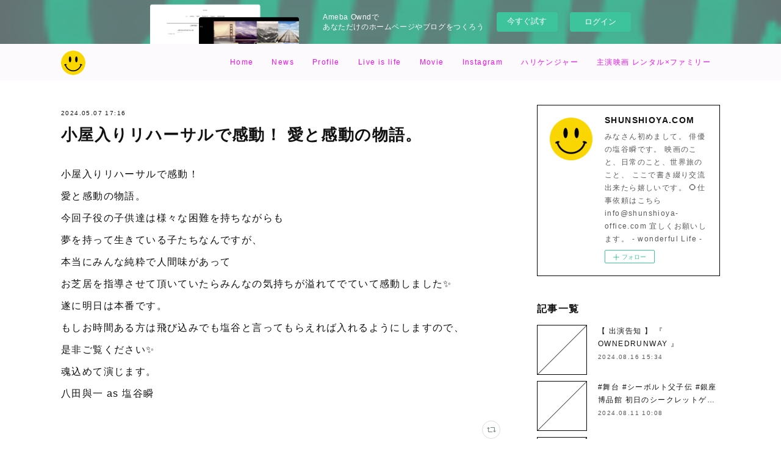

--- FILE ---
content_type: text/html; charset=utf-8
request_url: https://shunshioya.officialsite.co/posts/53516004
body_size: 11916
content:
<!doctype html>

            <html lang="ja" data-reactroot=""><head><meta charSet="UTF-8"/><meta http-equiv="X-UA-Compatible" content="IE=edge"/><meta name="viewport" content="width=device-width,user-scalable=no,initial-scale=1.0,minimum-scale=1.0,maximum-scale=1.0"/><title data-react-helmet="true">小屋入りリハーサルで感動！ 愛と感動の物語。 | SHUNSHIOYA.COM</title><link data-react-helmet="true" rel="canonical" href="https://shunshioya.officialsite.co/posts/53516004/"/><meta name="description" content="小屋入りリハーサルで感動！愛と感動の物語。今回子役の子供達は様々な困難を持ちながらも夢を持って生きている子たちなんですが、本当にみんな純粋で人間味があってお芝居を指導させて頂いていたらみんなの気持ちが"/><meta property="fb:app_id" content="522776621188656"/><meta property="og:url" content="https://shunshioya.officialsite.co/posts/53516004"/><meta property="og:type" content="article"/><meta property="og:title" content="小屋入りリハーサルで感動！ 愛と感動の物語。"/><meta property="og:description" content="小屋入りリハーサルで感動！愛と感動の物語。今回子役の子供達は様々な困難を持ちながらも夢を持って生きている子たちなんですが、本当にみんな純粋で人間味があってお芝居を指導させて頂いていたらみんなの気持ちが"/><meta property="og:image" content="https://cdn.amebaowndme.com/madrid-prd/madrid-web/images/sites/19759/acf0a0155f3c4346a156c8b55cca6161_893054548028c6b783d6a69a8e26ef9b.png"/><meta property="og:site_name" content="SHUNSHIOYA.COM"/><meta property="og:locale" content="ja_JP"/><meta name="twitter:card" content="summary"/><meta name="twitter:site" content="@amebaownd"/><meta name="twitter:creator" content="@SHUNSHIOYA"/><meta name="twitter:title" content="小屋入りリハーサルで感動！ 愛と感動の物語。 | SHUNSHIOYA.COM"/><meta name="twitter:description" content="小屋入りリハーサルで感動！愛と感動の物語。今回子役の子供達は様々な困難を持ちながらも夢を持って生きている子たちなんですが、本当にみんな純粋で人間味があってお芝居を指導させて頂いていたらみんなの気持ちが"/><meta name="twitter:image" content="https://cdn.amebaowndme.com/madrid-prd/madrid-web/images/sites/19759/e80ef4883af949823ac09fa1173c6c94_f4850d783f505c59c9235e2d6226a7af.png"/><meta name="twitter:app:id:iphone" content="911640835"/><meta name="twitter:app:url:iphone" content="amebaownd://public/sites/19759/posts/53516004"/><meta name="twitter:app:id:googleplay" content="jp.co.cyberagent.madrid"/><meta name="twitter:app:url:googleplay" content="amebaownd://public/sites/19759/posts/53516004"/><meta name="twitter:app:country" content="US"/><link rel="amphtml" href="https://amp.amebaownd.com/posts/53516004"/><link rel="alternate" type="application/rss+xml" title="SHUNSHIOYA.COM" href="https://shunshioya.officialsite.co/rss.xml"/><link rel="alternate" type="application/atom+xml" title="SHUNSHIOYA.COM" href="https://shunshioya.officialsite.co/atom.xml"/><link rel="sitemap" type="application/xml" title="Sitemap" href="/sitemap.xml"/><link href="https://static.amebaowndme.com/madrid-frontend/css/user.min-a66be375c.css" rel="stylesheet" type="text/css"/><link href="https://static.amebaowndme.com/madrid-frontend/css/cell/index.min-a66be375c.css" rel="stylesheet" type="text/css"/><link rel="icon" href="https://cdn.amebaowndme.com/madrid-prd/madrid-web/images/sites/19759/f002fb8a124b2ecb0b5eb88f58a1ea99_056cc9f92970cbddd3420766a22c78d2.png?width=32&amp;height=32"/><link rel="apple-touch-icon" href="https://cdn.amebaowndme.com/madrid-prd/madrid-web/images/sites/19759/f002fb8a124b2ecb0b5eb88f58a1ea99_056cc9f92970cbddd3420766a22c78d2.png?width=180&amp;height=180"/><style id="site-colors" charSet="UTF-8">.u-nav-clr {
  color: #f70af7;
}
.u-nav-bdr-clr {
  border-color: #f70af7;
}
.u-nav-bg-clr {
  background-color: #fcfafc;
}
.u-nav-bg-bdr-clr {
  border-color: #fcfafc;
}
.u-site-clr {
  color: #ffffff;
}
.u-base-bg-clr {
  background-color: #ffffff;
}
.u-btn-clr {
  color: #fc0afc;
}
.u-btn-clr:hover,
.u-btn-clr--active {
  color: rgba(252,10,252, 0.7);
}
.u-btn-clr--disabled,
.u-btn-clr:disabled {
  color: rgba(252,10,252, 0.5);
}
.u-btn-bdr-clr {
  border-color: #ffffff;
}
.u-btn-bdr-clr:hover,
.u-btn-bdr-clr--active {
  border-color: rgba(255,255,255, 0.7);
}
.u-btn-bdr-clr--disabled,
.u-btn-bdr-clr:disabled {
  border-color: rgba(255,255,255, 0.5);
}
.u-btn-bg-clr {
  background-color: #ffffff;
}
.u-btn-bg-clr:hover,
.u-btn-bg-clr--active {
  background-color: rgba(255,255,255, 0.7);
}
.u-btn-bg-clr--disabled,
.u-btn-bg-clr:disabled {
  background-color: rgba(255,255,255, 0.5);
}
.u-txt-clr {
  color: #111111;
}
.u-txt-clr--lv1 {
  color: rgba(17,17,17, 0.7);
}
.u-txt-clr--lv2 {
  color: rgba(17,17,17, 0.5);
}
.u-txt-clr--lv3 {
  color: rgba(17,17,17, 0.3);
}
.u-txt-bg-clr {
  background-color: #e7e7e7;
}
.u-lnk-clr,
.u-clr-area a {
  color: #4907DE;
}
.u-lnk-clr:visited,
.u-clr-area a:visited {
  color: rgba(73,7,222, 0.7);
}
.u-lnk-clr:hover,
.u-clr-area a:hover {
  color: rgba(73,7,222, 0.5);
}
.u-ttl-blk-clr {
  color: #111111;
}
.u-ttl-blk-bdr-clr {
  border-color: #111111;
}
.u-ttl-blk-bdr-clr--lv1 {
  border-color: #cfcfcf;
}
.u-bdr-clr {
  border-color: #030303;
}
.u-acnt-bdr-clr {
  border-color: #000000;
}
.u-acnt-bg-clr {
  background-color: #000000;
}
body {
  background-color: #ffffff;
}
blockquote {
  color: rgba(17,17,17, 0.7);
  border-left-color: #030303;
};</style><style id="user-css" charSet="UTF-8">;</style><style media="screen and (max-width: 800px)" id="user-sp-css" charSet="UTF-8">;</style><script>
              (function(i,s,o,g,r,a,m){i['GoogleAnalyticsObject']=r;i[r]=i[r]||function(){
              (i[r].q=i[r].q||[]).push(arguments)},i[r].l=1*new Date();a=s.createElement(o),
              m=s.getElementsByTagName(o)[0];a.async=1;a.src=g;m.parentNode.insertBefore(a,m)
              })(window,document,'script','//www.google-analytics.com/analytics.js','ga');
            </script></head><body id="mdrd-a66be375c" class="u-txt-clr u-base-bg-clr theme-cell plan-basic  "><noscript><iframe src="//www.googletagmanager.com/ns.html?id=GTM-PXK9MM" height="0" width="0" style="display:none;visibility:hidden"></iframe></noscript><script>
            (function(w,d,s,l,i){w[l]=w[l]||[];w[l].push({'gtm.start':
            new Date().getTime(),event:'gtm.js'});var f=d.getElementsByTagName(s)[0],
            j=d.createElement(s),dl=l!='dataLayer'?'&l='+l:'';j.async=true;j.src=
            '//www.googletagmanager.com/gtm.js?id='+i+dl;f.parentNode.insertBefore(j,f);
            })(window,document, 'script', 'dataLayer', 'GTM-PXK9MM');
            </script><div id="content"><div class="page " data-reactroot=""><div class="page__outer"><div class="page__inner u-base-bg-clr"><div><aside style="opacity:1 !important;visibility:visible !important;text-indent:0 !important;transform:none !important;display:block !important;position:static !important;padding:0 !important;overflow:visible !important;margin:0 !important"><div class="owndbarHeader  " style="opacity:1 !important;visibility:visible !important;text-indent:0 !important;transform:none !important;display:block !important;position:static !important;padding:0 !important;overflow:visible !important;margin:0 !important"></div></aside></div><header class="page__header header u-nav-bg-clr  "><div class="header__inner"><div class="header__site-info"><div class="header__logo"><div><img alt=""/></div></div></div><nav role="navigation" class="header__nav global-nav u-nav-bg-bdr-clr js-nav-overflow-criterion is-invisible"><ul class="global-nav__list "><li class="global-nav__item u-nav-bdr-clr js-nav-item "><a target="" class="u-nav-clr u-font" href="/">Home</a></li><li class="global-nav__item u-nav-bdr-clr js-nav-item "><a target="" class="u-nav-clr u-font" href="/pages/747200/page_201611291402">News</a></li><li class="global-nav__item u-nav-bdr-clr js-nav-item "><a href="https://ja.wikipedia.org/wiki/%E5%A1%A9%E8%B0%B7%E7%9E%AC" target="_blank" class="u-nav-clr u-font">Profile</a></li><li class="global-nav__item u-nav-bdr-clr js-nav-item "><a href="http://ameblo.jp/shunshioya" target="_blank" class="u-nav-clr u-font">Live is life</a></li><li class="global-nav__item u-nav-bdr-clr js-nav-item "><a href="https://www.youtube.com/watch?time_continue=44&amp;v=vsXAC0-lxdo" target="_blank" class="u-nav-clr u-font">Movie</a></li><li class="global-nav__item u-nav-bdr-clr js-nav-item "><a target="" class="u-nav-clr u-font" href="/pages/747198/instagram">Instagram</a></li><li class="global-nav__item u-nav-bdr-clr js-nav-item "><a href="https://www.youtube.com/watch?v=VLkrkI5YNWU" target="_blank" class="u-nav-clr u-font">ハリケンジャー</a></li><li class="global-nav__item u-nav-bdr-clr js-nav-item "><a href="https://www.youtube.com/watch?v=ZjbbXaZo-Os" target="" class="u-nav-clr u-font">主演映画 レンタル×ファミリー</a></li></ul></nav><div class="header__icon header-icon"><span class="header-icon__item u-nav-bdr-clr"></span><span class="header-icon__item u-nav-bdr-clr"></span></div></div></header><div></div><div class="page__container page-container"><div class="page-container-inner"><div class="page-container-blog-detail"><div class="page-container__main"><div role="main" class="page__main page__main--blog-detail"><div class="section"><div class="blog-article-outer"><article class="blog-article"><div class="blog-article__inner"><div class="blog-article__header"><time class="blog-article__date blog-date u-txt-clr" dateTime="2024-05-07T17:16:28Z">2024.05.07 17:16</time><div class="blog-article__title blog-title"><h1 class="blog-title__text u-txt-clr">小屋入りリハーサルで感動！ 愛と感動の物語。</h1></div></div><div class="blog-article__content"><div class="blog-article__body blog-body"><div class="blog-body__item"><div class="blog-body__text u-txt-clr" data-block-type="text"><div>小屋入りリハーサルで感動！</div><div>愛と感動の物語。</div><div>今回子役の子供達は様々な困難を持ちながらも</div><div>夢を持って生きている子たちなんですが、</div><div>本当にみんな純粋で人間味があって</div><div>お芝居を指導させて頂いていたらみんなの気持ちが溢れてでていて感動しました✨</div><div>遂に明日は本番です。</div><div>もしお時間ある方は飛び込みでも塩谷と言ってもらえれば入れるようにしますので、</div><div>是非ご覧ください✨</div><div>魂込めて演じます。</div><div>八田與一 as 塩谷瞬</div></div></div></div></div><div class="blog-article__footer"><div class="reblog-btn-outer"><div class="reblog-btn-body"><button class="reblog-btn"><span class="reblog-btn__inner"><span class="icon icon--reblog2"></span></span></button></div></div></div></div><div class="complementary-outer complementary-outer--slot2"><div class="complementary complementary--shareButton "><div class="block-type--shareButton"><div class="share share--circle share--circle-2"><button class="share__btn--facebook share__btn share__btn--circle"><span aria-hidden="true" class="icon--facebook icon"></span></button><button class="share__btn--twitter share__btn share__btn--circle"><span aria-hidden="true" class="icon--twitter icon"></span></button></div></div></div><div class="complementary complementary--postPrevNext "><div class="block-type--postPrevNext"><div class="pager pager--type1"><ul class="pager__list"><li class="pager__item pager__item--prev "><a class="pager__item-inner u-bdr-clr" href="/posts/53634203"><time class="pager__date u-txt-clr" dateTime="2024-05-11T13:36:57Z">2024.05.11 13:36</time><div><span class="pager__description u-txt-clr">カクレンジャー30周年イベント！ 本当素晴らしい時間でした！</span></div><span aria-hidden="true" class="pager__icon icon icon--disclosure-l4  u-txt-clr"></span></a></li><li class="pager__item pager__item--next "><a class="pager__item-inner u-bdr-clr" href="/posts/53494148"><time class="pager__date u-txt-clr" dateTime="2024-05-07T03:41:49Z">2024.05.07 03:41</time><div><span class="pager__description u-txt-clr">⭕️日台親善企画公演「台湾に命を捧げた八田與一の半生」 いよいよ明日本番になります。 魂を込めて演じさせて頂きます。</span></div><span aria-hidden="true" class="pager__icon icon icon--disclosure-r4  u-txt-clr"></span></a></li></ul></div></div></div></div><div class="blog-article__comment"><div class="comment-list js-comment-list"><div><p class="comment-count u-txt-clr u-txt-clr--lv2"><span>0</span>コメント</p><ul><li class="comment-list__item comment-item js-comment-form"><div class="comment-item__body"><form class="comment-item__form u-bdr-clr "><div class="comment-item__form-head"><textarea type="text" id="post-comment" maxLength="1100" placeholder="コメントする..." class="comment-item__input"></textarea></div><div class="comment-item__form-foot"><p class="comment-item__count-outer"><span class="comment-item__count ">1000</span> / 1000</p><button type="submit" disabled="" class="comment-item__submit">投稿</button></div></form></div></li></ul></div></div></div><div class="pswp" tabindex="-1" role="dialog" aria-hidden="true"><div class="pswp__bg"></div><div class="pswp__scroll-wrap"><div class="pswp__container"><div class="pswp__item"></div><div class="pswp__item"></div><div class="pswp__item"></div></div><div class="pswp__ui pswp__ui--hidden"><div class="pswp__top-bar"><div class="pswp__counter"></div><button class="pswp__button pswp__button--close" title="Close (Esc)"></button><button class="pswp__button pswp__button--share" title="Share"></button><button class="pswp__button pswp__button--fs" title="Toggle fullscreen"></button><button class="pswp__button pswp__button--zoom" title="Zoom in/out"></button><div class="pswp__preloader"><div class="pswp__preloader__icn"><div class="pswp__preloader__cut"><div class="pswp__preloader__donut"></div></div></div></div></div><div class="pswp__share-modal pswp__share-modal--hidden pswp__single-tap"><div class="pswp__share-tooltip"></div></div><div class="pswp__button pswp__button--close pswp__close"><span class="pswp__close__item pswp__close"></span><span class="pswp__close__item pswp__close"></span></div><div class="pswp__bottom-bar"><button class="pswp__button pswp__button--arrow--left js-lightbox-arrow" title="Previous (arrow left)"></button><button class="pswp__button pswp__button--arrow--right js-lightbox-arrow" title="Next (arrow right)"></button></div><div class=""><div class="pswp__caption"><div class="pswp__caption"></div><div class="pswp__caption__link"><a class="js-link"></a></div></div></div></div></div></div></article></div></div></div></div><aside class="page-container__side page-container__side--east"><div class="complementary-outer complementary-outer--slot11"><div class="complementary complementary--siteFollow complementary--sidebar"><div class="block-type--siteFollow"><div class="site-follow u-bdr-clr"><div class="site-follow__img"><div><img alt=""/></div></div><div class="site-follow__body"><p class="site-follow__title u-txt-clr"><span class="site-follow__title-inner ">SHUNSHIOYA.COM</span></p><p class="site-follow__text u-txt-clr u-txt-clr--lv1">みなさん初めまして。
俳優の塩谷瞬です。
映画のこと、日常のこと、世界旅のこと、
ここで書き綴り交流出来たら嬉しいです。

⭕️仕事依頼はこちら
info@shunshioya-office.com

宜しくお願いします。
- wonderful Life -</p><div class="site-follow__btn-outer"><button class="site-follow__btn site-follow__btn--yet"><div class="site-follow__btn-text"><span aria-hidden="true" class="site-follow__icon icon icon--plus"></span>フォロー</div></button></div></div></div></div></div><div class="complementary complementary--post complementary--sidebar"><div class="block-type--post"><div class=""><div><h4 class="complementary__heading u-ttl-blk-clr u-font">記事一覧</h4></div><div class="blog-list blog-list--summary blog-list--sidebarm blog-list--recent"></div></div></div></div><div class="complementary complementary--postsCategory complementary--sidebar"><div class="block-type--postsCategory"></div></div><div class="complementary complementary--postsArchive complementary--sidebar"><div class="block-type--postsArchive"></div></div><div class="pswp" tabindex="-1" role="dialog" aria-hidden="true"><div class="pswp__bg"></div><div class="pswp__scroll-wrap"><div class="pswp__container"><div class="pswp__item"></div><div class="pswp__item"></div><div class="pswp__item"></div></div><div class="pswp__ui pswp__ui--hidden"><div class="pswp__top-bar"><div class="pswp__counter"></div><button class="pswp__button pswp__button--close" title="Close (Esc)"></button><button class="pswp__button pswp__button--share" title="Share"></button><button class="pswp__button pswp__button--fs" title="Toggle fullscreen"></button><button class="pswp__button pswp__button--zoom" title="Zoom in/out"></button><div class="pswp__preloader"><div class="pswp__preloader__icn"><div class="pswp__preloader__cut"><div class="pswp__preloader__donut"></div></div></div></div></div><div class="pswp__share-modal pswp__share-modal--hidden pswp__single-tap"><div class="pswp__share-tooltip"></div></div><div class="pswp__button pswp__button--close pswp__close"><span class="pswp__close__item pswp__close"></span><span class="pswp__close__item pswp__close"></span></div><div class="pswp__bottom-bar"><button class="pswp__button pswp__button--arrow--left js-lightbox-arrow" title="Previous (arrow left)"></button><button class="pswp__button pswp__button--arrow--right js-lightbox-arrow" title="Next (arrow right)"></button></div><div class=""><div class="pswp__caption"><div class="pswp__caption"></div><div class="pswp__caption__link"><a class="js-link"></a></div></div></div></div></div></div></div></aside></div></div></div><aside style="opacity:1 !important;visibility:visible !important;text-indent:0 !important;transform:none !important;display:block !important;position:static !important;padding:0 !important;overflow:visible !important;margin:0 !important"><div class="owndbar" style="opacity:1 !important;visibility:visible !important;text-indent:0 !important;transform:none !important;display:block !important;position:static !important;padding:0 !important;overflow:visible !important;margin:0 !important"></div></aside><footer role="contentinfo" class="page__footer footer" style="opacity:1 !important;visibility:visible !important;text-indent:0 !important;overflow:visible !important;position:static !important"><div class="footer__inner u-bdr-clr " style="opacity:1 !important;visibility:visible !important;text-indent:0 !important;overflow:visible !important;display:block !important;transform:none !important"><div class="footer__item u-bdr-clr" style="opacity:1 !important;visibility:visible !important;text-indent:0 !important;overflow:visible !important;display:block !important;transform:none !important"><p class="footer__copyright u-font"><small class="u-txt-clr u-txt-clr--lv2 u-font" style="color:rgba(17,17,17, 0.5) !important">Copyright © <!-- -->2026<!-- --> <!-- -->SHUNSHIOYA.COM<!-- -->.</small></p><div class="powered-by"><a href="https://www.amebaownd.com" class="powered-by__link"><span class="powered-by__text">Powered by</span><span class="powered-by__logo">AmebaOwnd</span><span class="powered-by__text">無料でホームページをつくろう</span></a></div></div></div></footer></div></div><div class="toast"></div></div></div><script charSet="UTF-8">window.mdrdEnv="prd";</script><script charSet="UTF-8">window.INITIAL_STATE={"authenticate":{"authCheckCompleted":false,"isAuthorized":false},"blogPostReblogs":{},"category":{},"currentSite":{"fetching":false,"status":null,"site":{}},"shopCategory":{},"categories":{},"notifications":{},"page":{},"paginationTitle":{},"postArchives":{},"postComments":{"53516004":{"data":[],"pagination":{"total":0,"offset":0,"limit":3,"cursors":{"after":"","before":""}},"fetching":false},"submitting":false,"postStatus":null},"postDetail":{"postDetail-blogPostId:53516004":{"fetching":false,"loaded":true,"meta":{"code":200},"data":{"id":"53516004","userId":"26048","siteId":"19759","status":"publish","title":"小屋入りリハーサルで感動！ 愛と感動の物語。","contents":[{"type":"text","format":"html","value":"\u003Cdiv\u003E小屋入りリハーサルで感動！\u003C\u002Fdiv\u003E\u003Cdiv\u003E愛と感動の物語。\u003C\u002Fdiv\u003E\u003Cdiv\u003E今回子役の子供達は様々な困難を持ちながらも\u003C\u002Fdiv\u003E\u003Cdiv\u003E夢を持って生きている子たちなんですが、\u003C\u002Fdiv\u003E\u003Cdiv\u003E本当にみんな純粋で人間味があって\u003C\u002Fdiv\u003E\u003Cdiv\u003Eお芝居を指導させて頂いていたらみんなの気持ちが溢れてでていて感動しました✨\u003C\u002Fdiv\u003E\u003Cdiv\u003E遂に明日は本番です。\u003C\u002Fdiv\u003E\u003Cdiv\u003Eもしお時間ある方は飛び込みでも塩谷と言ってもらえれば入れるようにしますので、\u003C\u002Fdiv\u003E\u003Cdiv\u003E是非ご覧ください✨\u003C\u002Fdiv\u003E\u003Cdiv\u003E魂込めて演じます。\u003C\u002Fdiv\u003E\u003Cdiv\u003E八田與一 as 塩谷瞬\u003C\u002Fdiv\u003E"}],"urlPath":"","publishedUrl":"https:\u002F\u002Fshunshioya.officialsite.co\u002Fposts\u002F53516004","ogpDescription":"","ogpImageUrl":"","contentFiltered":"","viewCount":0,"commentCount":0,"reblogCount":0,"prevBlogPost":{"id":"53634203","title":"カクレンジャー30周年イベント！ 本当素晴らしい時間でした！","summary":"カクレンジャー30周年！本当素晴らしい時間でした！僕たちからのバトンが後輩に周り、そして伝説の先輩が復活するという奇跡！めちゃくちゃ嬉しいです✨✨客席で子供頃に戻って応援してました！✨終演後楽屋で皆さんとお話しさせて頂きハグして感動です✨イエロー山本康平こーちゃん。先輩との大役ＭＣお疲れ様でした！✨そして新作の発表！おめでとうございます！！！ゲストはなんと大好きな大森元貴さん！「忍者戦隊カクレンジャー」30年ぶり正統続編が制作決定！レギュラーキャスト再集結、2024年夏に配信https:\u002F\u002Fwww.cinematoday.jp\u002Fnews\u002FN0142909\u002Fvideo#カクレンジャー #30周年！#小川輝晃 #広瀬仁美 #土田大 #河合秀  #ケインコスギ #大森元貴#おめでとうございます！ ！！#シュシュっと #ハリケンジャー #参上！#塩谷瞬 #山本康平","imageUrl":"","publishedAt":"2024-05-11T13:36:57Z"},"nextBlogPost":{"id":"53494148","title":"⭕️日台親善企画公演「台湾に命を捧げた八田與一の半生」 いよいよ明日本番になります。 魂を込めて演じさせて頂きます。","summary":"⭕️日台親善企画公演「台湾に命を捧げた八田與一の半生」いよいよ明日本番になります。魂を込めて演じさせて頂きます。２０２４年５月８日（水）１９時～２０時　月島社会教育会館ホール少し長くなりますが、私塩谷瞬、石川県金沢市に生まれ、俳優になり、世界を旅していた時に、台湾の方々と素敵な出会いがありました。それぞれの人生の話をしていた時に、台湾を救ってくれた金沢出身の日本人がいると伺いました。それが八田與一さんでした、愛を持って命をかけて台湾にダムを作り上げた人。日本の人はほとんど知られていないのですが、台湾では国民的な英雄として教科書にも載って親しまれています。この物語の映画を作りたいと動いていた塩谷と、八田さんの奥様の生き様を舞踊として演じ、台湾に貢献されている月妃姫さん、この度違うフィールドで表現していた二人がコラボして一つの作品を生み出します。一夜限りですが、是非見に来て頂ければ幸いです。（内容）八田與一（はったよいち）は金沢出身の水利技術者。２０世紀の大事業を任され、日本統治下の台湾へ赴いて東洋最大規模の巨大なダムと地球半周の長さの水路をつくることに成功！これは清もオランダも失敗して撤退した困難を極める大事業！ダム工事の成功により、それまではマラリヤが大流行し干ばつと水害を繰り返して農作物が育たなかった南部には農作物が実り、数百万人の貧しかった農民は豊かになりました！工事中の大事故への絶望、関東大震災による予算削減などの苦難を乗り越えて歴史的偉業を成し遂げてから、視察の船にのった八田與一は、船の上で魚雷攻撃を受けて命を落としました。終戦後、長男が戦争から生きて帰ってくるのを見届けてから、金沢へ引き上げることなく、子供たちへの愛との葛藤の末に亡き夫のもとへ入水した妻の外代樹（とよき）夫人。運命に翻弄された半生を、心情豊かに、史実とともに伝えます。公演日は八田與一の命日。毎年、台湾と金沢で慰霊祭が行われている同日の追悼公演です。（演者）特別出演　塩谷瞬　役　八田與一（はったよいち）　　出演　月妃女　役　八田外代樹（はったとよき・妻）　　　　　子役８人（中村龍・日野岡宏治・増田咲良・酒井萌・岩下絢音・清野優里・小野寺郁音・森下姫華）　　　　　二胡　太田久遠　　　　　フルス　香泉花⭕️採算の難しい興行のため企業様、個人様の応援協賛も受け付けております。映画の制作に向けても是非お力を頂ければ幸いです。https:\u002F\u002Fwww.worldcraft.co.jp\u002Flp\u002Findex.html?fbclid=IwAR1KEXCgarMdd3Y0q66L1xOgbSBr0F8MNvuw3eLpN6-CRgmoHHQK4Oo_IBYペイパルが難しい方はメールで頂き下記口座に入金頂ければチケットお取りしますね。株式会社 OFFICE S 担当 黒澤 　info@shunshioya-office.com⭕️GMOあおぞらネット銀行 支店名：法人第二営業部(102) 口座番号：1781753  株式会社ＯＦＦＩＣＥ　Ｓ ","imageUrl":"","publishedAt":"2024-05-07T03:41:49Z"},"rebloggedPost":false,"blogCategories":[],"user":{"id":"26048","nickname":"塩谷 瞬 　-shun shioya-","description":"\n1982年6月7日生まれ。\n\n石川県出身\n俳優として映画やドラマ、舞台を中心に活躍する。\nプライベートでは、世界を旅してボランティア活動や\n子供達と夢の授業を行なっている。\nネパール親善大使。\n\nwonderful Life\n\n⭕️仕事依頼はこちらinfo@shunshioya-office.com\n\n\n「俳優　塩谷 瞬」\n\n主演映画『パッチギ!』（2005年 井筒和幸監督）\nで第29回日本アカデミー賞新人俳優賞、\n第27回ヨコハマ映画祭最優秀新人賞を受賞。\n愛称はシオシュン。\n\n『ラッシュライフ』\n（","official":true,"photoUrl":"https:\u002F\u002Fprofile-api.ameba.jp\u002Fv2\u002Fas\u002F897000e2d68e90fbeeed8d04efe5cb0e626310a2\u002FprofileImage?cat=300","followingCount":1,"createdAt":"2015-05-29T04:53:07Z","updatedAt":"2025-04-22T09:13:30Z"},"updateUser":{"id":"26048","nickname":"塩谷 瞬 　-shun shioya-","description":"\n1982年6月7日生まれ。\n\n石川県出身\n俳優として映画やドラマ、舞台を中心に活躍する。\nプライベートでは、世界を旅してボランティア活動や\n子供達と夢の授業を行なっている。\nネパール親善大使。\n\nwonderful Life\n\n⭕️仕事依頼はこちらinfo@shunshioya-office.com\n\n\n「俳優　塩谷 瞬」\n\n主演映画『パッチギ!』（2005年 井筒和幸監督）\nで第29回日本アカデミー賞新人俳優賞、\n第27回ヨコハマ映画祭最優秀新人賞を受賞。\n愛称はシオシュン。\n\n『ラッシュライフ』\n（","official":true,"photoUrl":"https:\u002F\u002Fprofile-api.ameba.jp\u002Fv2\u002Fas\u002F897000e2d68e90fbeeed8d04efe5cb0e626310a2\u002FprofileImage?cat=300","followingCount":1,"createdAt":"2015-05-29T04:53:07Z","updatedAt":"2025-04-22T09:13:30Z"},"comments":{"pagination":{"total":0,"offset":0,"limit":3,"cursors":{"after":"","before":""}},"data":[]},"publishedAt":"2024-05-07T17:16:28Z","createdAt":"2024-05-07T17:16:37Z","updatedAt":"2024-05-07T17:16:37Z","version":1}}},"postList":{},"shopList":{},"shopItemDetail":{},"pureAd":{},"keywordSearch":{},"proxyFrame":{"loaded":false},"relatedPostList":{},"route":{"route":{"path":"\u002Fposts\u002F:blog_post_id","component":function Connect(props, context) {
        _classCallCheck(this, Connect);

        var _this = _possibleConstructorReturn(this, _Component.call(this, props, context));

        _this.version = version;
        _this.store = props.store || context.store;

        (0, _invariant2["default"])(_this.store, 'Could not find "store" in either the context or ' + ('props of "' + connectDisplayName + '". ') + 'Either wrap the root component in a <Provider>, ' + ('or explicitly pass "store" as a prop to "' + connectDisplayName + '".'));

        var storeState = _this.store.getState();
        _this.state = { storeState: storeState };
        _this.clearCache();
        return _this;
      },"route":{"id":"0","type":"blog_post_detail","idForType":"0","title":"","urlPath":"\u002Fposts\u002F:blog_post_id","isHomePage":false}},"params":{"blog_post_id":"53516004"},"location":{"pathname":"\u002Fposts\u002F53516004","search":"","hash":"","action":"POP","key":"f4q5te","query":{}}},"siteConfig":{"tagline":"みなさん初めまして。\n俳優の塩谷瞬です。\n映画のこと、日常のこと、世界旅のこと、\nここで書き綴り交流出来たら嬉しいです。\n\n⭕️仕事依頼はこちら\ninfo@shunshioya-office.com\n\n宜しくお願いします。\n- wonderful Life -","title":"SHUNSHIOYA.COM","copyright":"","iconUrl":"https:\u002F\u002Fcdn.amebaowndme.com\u002Fmadrid-prd\u002Fmadrid-web\u002Fimages\u002Fsites\u002F19759\u002Ffb37bdd8a92a02fde8a01027bbf15c5c_b38d5ae11490d2d6c7e3a0746c36e93a.jpg","logoUrl":"https:\u002F\u002Fcdn.amebaowndme.com\u002Fmadrid-prd\u002Fmadrid-web\u002Fimages\u002Fsites\u002F19759\u002Fefaf202f30e14d69709ebabe6752d75b_3fc18fb15f262f22f4c3e2a9cb9f59e6.png","coverImageUrl":"https:\u002F\u002Fcdn.amebaowndme.com\u002Fmadrid-prd\u002Fmadrid-web\u002Fimages\u002Fsites\u002F19759\u002Fe80ef4883af949823ac09fa1173c6c94_f4850d783f505c59c9235e2d6226a7af.png","homePageId":"747180","siteId":"19759","siteCategoryIds":[],"themeId":"17","theme":"cell","shopId":"shunshioya-official-ec","openedShop":false,"shop":{"law":{"userType":"","corporateName":"","firstName":"","lastName":"","zipCode":"","prefecture":"","address":"","telNo":"","aboutContact":"","aboutPrice":"","aboutPay":"","aboutService":"","aboutReturn":""},"privacyPolicy":{"operator":"","contact":"","collectAndUse":"","restrictionToThirdParties":"","supervision":"","disclosure":"","cookie":""}},"user":{"id":"26048","nickname":"塩谷 瞬 　-shun shioya-","photoUrl":"","createdAt":"2015-05-29T04:53:07Z","updatedAt":"2025-04-22T09:13:30Z"},"commentApproval":"accept","plan":{"id":"1","name":"Free","ownd_header":false,"powered_by":false,"pure_ads":false},"verifiedType":"general","navigations":[{"title":"Home","urlPath":".\u002F","target":"_self","pageId":"747180"},{"title":"News","urlPath":".\u002Fpages\u002F747200\u002Fpage_201611291402","target":"_self","pageId":"747200"},{"title":"Profile","urlPath":"https:\u002F\u002Fja.wikipedia.org\u002Fwiki\u002F%E5%A1%A9%E8%B0%B7%E7%9E%AC","target":"_blank","pageId":"0"},{"title":"Live is life","urlPath":"http:\u002F\u002Fameblo.jp\u002Fshunshioya","target":"_blank","pageId":"0"},{"title":"Movie","urlPath":"https:\u002F\u002Fwww.youtube.com\u002Fwatch?time_continue=44&v=vsXAC0-lxdo","target":"_blank","pageId":"0"},{"title":"Instagram","urlPath":".\u002Fpages\u002F747198\u002Finstagram","target":"_self","pageId":"747198"},{"title":"ハリケンジャー","urlPath":"https:\u002F\u002Fwww.youtube.com\u002Fwatch?v=VLkrkI5YNWU","target":"_blank","pageId":"0"},{"title":"主演映画 レンタル×ファミリー","urlPath":"https:\u002F\u002Fwww.youtube.com\u002Fwatch?v=ZjbbXaZo-Os","target":"_self","pageId":"0"}],"routings":[{"id":"0","type":"blog","idForType":"0","title":"","urlPath":"\u002Fposts\u002Fpage\u002F:page_num","isHomePage":false},{"id":"0","type":"blog_post_archive","idForType":"0","title":"","urlPath":"\u002Fposts\u002Farchives\u002F:yyyy\u002F:mm","isHomePage":false},{"id":"0","type":"blog_post_archive","idForType":"0","title":"","urlPath":"\u002Fposts\u002Farchives\u002F:yyyy\u002F:mm\u002Fpage\u002F:page_num","isHomePage":false},{"id":"0","type":"blog_post_category","idForType":"0","title":"","urlPath":"\u002Fposts\u002Fcategories\u002F:category_id","isHomePage":false},{"id":"0","type":"blog_post_category","idForType":"0","title":"","urlPath":"\u002Fposts\u002Fcategories\u002F:category_id\u002Fpage\u002F:page_num","isHomePage":false},{"id":"0","type":"author","idForType":"0","title":"","urlPath":"\u002Fauthors\u002F:user_id","isHomePage":false},{"id":"0","type":"author","idForType":"0","title":"","urlPath":"\u002Fauthors\u002F:user_id\u002Fpage\u002F:page_num","isHomePage":false},{"id":"0","type":"blog_post_category","idForType":"0","title":"","urlPath":"\u002Fposts\u002Fcategory\u002F:category_id","isHomePage":false},{"id":"0","type":"blog_post_category","idForType":"0","title":"","urlPath":"\u002Fposts\u002Fcategory\u002F:category_id\u002Fpage\u002F:page_num","isHomePage":false},{"id":"0","type":"blog_post_detail","idForType":"0","title":"","urlPath":"\u002Fposts\u002F:blog_post_id","isHomePage":false},{"id":"0","type":"shopItem","idForType":"0","title":"","urlPath":"\u002FshopItems\u002F:shopItemId","isHomePage":false},{"id":"0","type":"shopItemList","idForType":"0","title":"","urlPath":"\u002FshopItems\u002Fpage\u002F:pageNum","isHomePage":false},{"id":"0","type":"shopItemCategory","idForType":"0","title":"","urlPath":"\u002FshopItems\u002Fcategories\u002F:shopItemCategoryId","isHomePage":false},{"id":"0","type":"shopItemCategory","idForType":"0","title":"","urlPath":"\u002FshopItems\u002Fcategories\u002F:shopItemCategoryId\u002Fpage\u002F:pageNum","isHomePage":false},{"id":"0","type":"keywordSearch","idForType":"0","title":"","urlPath":"\u002Fsearch\u002Fq\u002F:query","isHomePage":false},{"id":"0","type":"keywordSearch","idForType":"0","title":"","urlPath":"\u002Fsearch\u002Fq\u002F:query\u002Fpage\u002F:page_num","isHomePage":false},{"id":"750375","type":"shopItemList","idForType":"0","title":"ショップ","urlPath":"\u002Fpages\u002F750375\u002F","isHomePage":false},{"id":"750375","type":"shopItemList","idForType":"0","title":"ショップ","urlPath":"\u002Fpages\u002F750375\u002F:url_path","isHomePage":false},{"id":"747229","type":"static","idForType":"0","title":"Shop","urlPath":"\u002Fpages\u002F747229\u002F","isHomePage":false},{"id":"747229","type":"static","idForType":"0","title":"Shop","urlPath":"\u002Fpages\u002F747229\u002F:url_path","isHomePage":false},{"id":"747221","type":"static","idForType":"0","title":"FunClub","urlPath":"\u002Fpages\u002F747221\u002F","isHomePage":false},{"id":"747221","type":"static","idForType":"0","title":"FunClub","urlPath":"\u002Fpages\u002F747221\u002F:url_path","isHomePage":false},{"id":"747202","type":"static","idForType":"0","title":"ページ","urlPath":"\u002Fpages\u002F747202\u002F","isHomePage":false},{"id":"747202","type":"static","idForType":"0","title":"ページ","urlPath":"\u002Fpages\u002F747202\u002F:url_path","isHomePage":false},{"id":"747200","type":"static","idForType":"0","title":"News","urlPath":"\u002Fpages\u002F747200\u002F","isHomePage":false},{"id":"747200","type":"static","idForType":"0","title":"News","urlPath":"\u002Fpages\u002F747200\u002F:url_path","isHomePage":false},{"id":"747198","type":"instagramAlbum","idForType":"17563","title":"Instagram","urlPath":"\u002Fpages\u002F747198\u002F","isHomePage":false},{"id":"747198","type":"instagramAlbum","idForType":"17563","title":"Instagram","urlPath":"\u002Fpages\u002F747198\u002F:url_path","isHomePage":false},{"id":"747198","type":"instagramAlbum","idForType":"17563","title":"Instagram","urlPath":"\u002Finstagram_photos\u002Fpage\u002F:page_num","isHomePage":false},{"id":"747197","type":"twitterTimeline","idForType":"0","title":"Twitter","urlPath":"\u002Fpages\u002F747197\u002F","isHomePage":false},{"id":"747197","type":"twitterTimeline","idForType":"0","title":"Twitter","urlPath":"\u002Fpages\u002F747197\u002F:url_path","isHomePage":false},{"id":"747194","type":"facebookFeed","idForType":"0","title":"Facebook","urlPath":"\u002Fpages\u002F747194\u002F","isHomePage":false},{"id":"747194","type":"facebookFeed","idForType":"0","title":"Facebook","urlPath":"\u002Fpages\u002F747194\u002F:url_path","isHomePage":false},{"id":"747180","type":"static","idForType":"0","title":"Home","urlPath":"\u002Fpages\u002F747180\u002F","isHomePage":true},{"id":"747180","type":"static","idForType":"0","title":"Home","urlPath":"\u002Fpages\u002F747180\u002F:url_path","isHomePage":true},{"id":"57912","type":"blog","idForType":"0","title":"Posts","urlPath":"\u002Fpages\u002F57912\u002F","isHomePage":false},{"id":"57912","type":"blog","idForType":"0","title":"Posts","urlPath":"\u002Fpages\u002F57912\u002F:url_path","isHomePage":false},{"id":"747180","type":"static","idForType":"0","title":"Home","urlPath":"\u002F","isHomePage":true}],"siteColors":{"navigationBackground":"#fcfafc","navigationText":"#f70af7","siteTitleText":"#ffffff","background":"#ffffff","buttonBackground":"#ffffff","buttonText":"#fc0afc","text":"#111111","link":"#4907DE","titleBlock":"#111111","border":"#030303","accent":"#000000"},"wovnioAttribute":"","useAuthorBlock":false,"twitterHashtags":"","createdAt":"2015-05-29T04:55:39Z","seoTitle":"塩谷瞬 オフィシャルサイト　SHUNSHIOYA.COM","isPreview":false,"siteCategory":[],"previewPost":null,"previewShopItem":null,"hasAmebaIdConnection":true,"serverTime":"2026-01-18T07:06:03Z","complementaries":{"2":{"contents":{"layout":{"rows":[{"columns":[{"blocks":[{"type":"shareButton","design":"circle","providers":["facebook","twitter"]},{"type":"postPrevNext","showImage":true}]}]}]}},"created_at":"2026-01-18T07:06:03.465564298Z","updated_at":"2026-01-18T07:06:03.465564298Z"},"11":{"contents":{"layout":{"rows":[{"columns":[{"blocks":[{"type":"siteFollow","description":""},{"type":"post","mode":"summary","title":"記事一覧","buttonTitle":"","limit":5,"layoutType":"sidebarm","categoryIds":"","showTitle":true,"showButton":true,"sortType":"recent"},{"type":"postsCategory","heading":"カテゴリ","showHeading":true,"showCount":true,"design":"tagcloud"},{"type":"postsArchive","heading":"アーカイブ","showHeading":true,"design":"accordion"}]}]}]}},"created_at":"2026-01-18T07:06:03.465564298Z","updated_at":"2026-01-18T07:06:03.465564298Z"}},"siteColorsCss":".u-nav-clr {\n  color: #f70af7;\n}\n.u-nav-bdr-clr {\n  border-color: #f70af7;\n}\n.u-nav-bg-clr {\n  background-color: #fcfafc;\n}\n.u-nav-bg-bdr-clr {\n  border-color: #fcfafc;\n}\n.u-site-clr {\n  color: #ffffff;\n}\n.u-base-bg-clr {\n  background-color: #ffffff;\n}\n.u-btn-clr {\n  color: #fc0afc;\n}\n.u-btn-clr:hover,\n.u-btn-clr--active {\n  color: rgba(252,10,252, 0.7);\n}\n.u-btn-clr--disabled,\n.u-btn-clr:disabled {\n  color: rgba(252,10,252, 0.5);\n}\n.u-btn-bdr-clr {\n  border-color: #ffffff;\n}\n.u-btn-bdr-clr:hover,\n.u-btn-bdr-clr--active {\n  border-color: rgba(255,255,255, 0.7);\n}\n.u-btn-bdr-clr--disabled,\n.u-btn-bdr-clr:disabled {\n  border-color: rgba(255,255,255, 0.5);\n}\n.u-btn-bg-clr {\n  background-color: #ffffff;\n}\n.u-btn-bg-clr:hover,\n.u-btn-bg-clr--active {\n  background-color: rgba(255,255,255, 0.7);\n}\n.u-btn-bg-clr--disabled,\n.u-btn-bg-clr:disabled {\n  background-color: rgba(255,255,255, 0.5);\n}\n.u-txt-clr {\n  color: #111111;\n}\n.u-txt-clr--lv1 {\n  color: rgba(17,17,17, 0.7);\n}\n.u-txt-clr--lv2 {\n  color: rgba(17,17,17, 0.5);\n}\n.u-txt-clr--lv3 {\n  color: rgba(17,17,17, 0.3);\n}\n.u-txt-bg-clr {\n  background-color: #e7e7e7;\n}\n.u-lnk-clr,\n.u-clr-area a {\n  color: #4907DE;\n}\n.u-lnk-clr:visited,\n.u-clr-area a:visited {\n  color: rgba(73,7,222, 0.7);\n}\n.u-lnk-clr:hover,\n.u-clr-area a:hover {\n  color: rgba(73,7,222, 0.5);\n}\n.u-ttl-blk-clr {\n  color: #111111;\n}\n.u-ttl-blk-bdr-clr {\n  border-color: #111111;\n}\n.u-ttl-blk-bdr-clr--lv1 {\n  border-color: #cfcfcf;\n}\n.u-bdr-clr {\n  border-color: #030303;\n}\n.u-acnt-bdr-clr {\n  border-color: #000000;\n}\n.u-acnt-bg-clr {\n  background-color: #000000;\n}\nbody {\n  background-color: #ffffff;\n}\nblockquote {\n  color: rgba(17,17,17, 0.7);\n  border-left-color: #030303;\n}","siteFont":{"id":"25","name":"ゴシック"},"siteCss":"","siteSpCss":"","meta":{"Title":"小屋入りリハーサルで感動！ 愛と感動の物語。 | 塩谷瞬 オフィシャルサイト　SHUNSHIOYA.COM","Description":"小屋入りリハーサルで感動！愛と感動の物語。今回子役の子供達は様々な困難を持ちながらも夢を持って生きている子たちなんですが、本当にみんな純粋で人間味があってお芝居を指導させて頂いていたらみんなの気持ちが","Keywords":"","Noindex":false,"Nofollow":false,"CanonicalUrl":"https:\u002F\u002Fshunshioya.officialsite.co\u002Fposts\u002F53516004","AmpHtml":"https:\u002F\u002Famp.amebaownd.com\u002Fposts\u002F53516004","DisabledFragment":false,"OgMeta":{"Type":"article","Title":"小屋入りリハーサルで感動！ 愛と感動の物語。","Description":"小屋入りリハーサルで感動！愛と感動の物語。今回子役の子供達は様々な困難を持ちながらも夢を持って生きている子たちなんですが、本当にみんな純粋で人間味があってお芝居を指導させて頂いていたらみんなの気持ちが","Image":"https:\u002F\u002Fcdn.amebaowndme.com\u002Fmadrid-prd\u002Fmadrid-web\u002Fimages\u002Fsites\u002F19759\u002Facf0a0155f3c4346a156c8b55cca6161_893054548028c6b783d6a69a8e26ef9b.png","SiteName":"SHUNSHIOYA.COM","Locale":"ja_JP"},"DeepLinkMeta":{"Ios":{"Url":"amebaownd:\u002F\u002Fpublic\u002Fsites\u002F19759\u002Fposts\u002F53516004","AppStoreId":"911640835","AppName":"Ameba Ownd"},"Android":{"Url":"amebaownd:\u002F\u002Fpublic\u002Fsites\u002F19759\u002Fposts\u002F53516004","AppName":"Ameba Ownd","Package":"jp.co.cyberagent.madrid"},"WebUrl":"https:\u002F\u002Fshunshioya.officialsite.co\u002Fposts\u002F53516004"},"TwitterCard":{"Type":"summary","Site":"@amebaownd","Creator":"@SHUNSHIOYA","Title":"小屋入りリハーサルで感動！ 愛と感動の物語。 | SHUNSHIOYA.COM","Description":"小屋入りリハーサルで感動！愛と感動の物語。今回子役の子供達は様々な困難を持ちながらも夢を持って生きている子たちなんですが、本当にみんな純粋で人間味があってお芝居を指導させて頂いていたらみんなの気持ちが","Image":"https:\u002F\u002Fcdn.amebaowndme.com\u002Fmadrid-prd\u002Fmadrid-web\u002Fimages\u002Fsites\u002F19759\u002Fe80ef4883af949823ac09fa1173c6c94_f4850d783f505c59c9235e2d6226a7af.png"},"TwitterAppCard":{"CountryCode":"US","IPhoneAppId":"911640835","AndroidAppPackageName":"jp.co.cyberagent.madrid","CustomUrl":"amebaownd:\u002F\u002Fpublic\u002Fsites\u002F19759\u002Fposts\u002F53516004"},"SiteName":"SHUNSHIOYA.COM","ImageUrl":"","FacebookAppId":"522776621188656","InstantArticleId":"","FaviconUrl":"https:\u002F\u002Fcdn.amebaowndme.com\u002Fmadrid-prd\u002Fmadrid-web\u002Fimages\u002Fsites\u002F19759\u002Ff002fb8a124b2ecb0b5eb88f58a1ea99_056cc9f92970cbddd3420766a22c78d2.png?width=32&height=32","AppleTouchIconUrl":"https:\u002F\u002Fcdn.amebaowndme.com\u002Fmadrid-prd\u002Fmadrid-web\u002Fimages\u002Fsites\u002F19759\u002Ff002fb8a124b2ecb0b5eb88f58a1ea99_056cc9f92970cbddd3420766a22c78d2.png?width=180&height=180","RssItems":[{"title":"SHUNSHIOYA.COM","url":"https:\u002F\u002Fshunshioya.officialsite.co\u002Frss.xml"}],"AtomItems":[{"title":"SHUNSHIOYA.COM","url":"https:\u002F\u002Fshunshioya.officialsite.co\u002Fatom.xml"}]},"googleConfig":{"TrackingCode":"","SiteVerificationCode":""},"lanceTrackingUrl":"","FRM_ID_SIGNUP":"c.ownd-sites_r.ownd-sites_19759","landingPageParams":{"domain":"shunshioya.officialsite.co","protocol":"https","urlPath":"\u002Fposts\u002F53516004"}},"siteFollow":{},"siteServiceTokens":{},"snsFeed":{},"toastMessages":{"messages":[]},"user":{"loaded":false,"me":{}},"userSites":{"fetching":null,"sites":[]},"userSiteCategories":{}};</script><script src="https://static.amebaowndme.com/madrid-metro/js/cell-c961039a0e890b88fbda.js" charSet="UTF-8"></script><style charSet="UTF-8">      .u-font {
        font-family: "Helvetica neue", Arial, Roboto, "Droid Sans", "ヒラギノ角ゴ ProN W3", "Hiragino Kaku Gothic ProN", "メイリオ", Meiryo, sans-serif;
      }    </style></body></html>